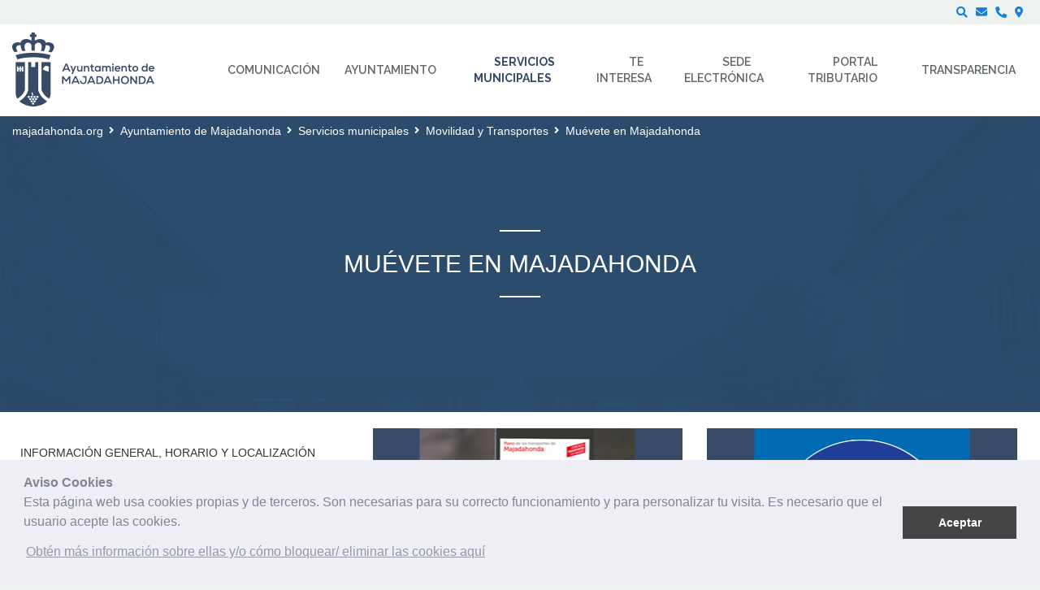

--- FILE ---
content_type: text/html;charset=UTF-8
request_url: https://transparencia.majadahonda.org/es/web/ayuntamiento-de-majadahonda/muevete-en-majadahonda
body_size: 12532
content:
<!DOCTYPE html> <html class="ltr" dir="ltr" lang="es-ES"> <head> <title>Muévete en Majadahonda - Ayuntamiento de Majadahonda - majadahonda.org</title> <meta content="initial-scale=1.0, width=device-width" name="viewport" /> <link href="https://fonts.googleapis.com/css?family=Merriweather|Raleway:400,600,700" rel="stylesheet"> <meta content="text/html; charset=UTF-8" http-equiv="content-type" /> <link href="https://transparencia.majadahonda.org/o/dynamic-data-mapping-form-renderer/css/main.css" rel="stylesheet" type = "text/css" /> <link href="https://transparencia.majadahonda.org/o/mentions-web/css/mentions.css" rel="stylesheet" type = "text/css" /> <link data-senna-track="temporary" href="https://transparencia.majadahonda.org/o/majadahonda-theme/images/favicon.ico" rel="Shortcut Icon" /> <link data-senna-track="temporary" href="https&#x3a;&#x2f;&#x2f;www&#x2e;majadahonda&#x2e;org&#x2f;muevete-en-majadahonda" rel="canonical" /> <link class="lfr-css-file" data-senna-track="temporary" href="https&#x3a;&#x2f;&#x2f;transparencia&#x2e;majadahonda&#x2e;org&#x2f;o&#x2f;majadahonda-theme&#x2f;css&#x2f;aui&#x2e;css&#x3f;browserId&#x3d;other&#x26;themeId&#x3d;majadahonda_WAR_majadahondatheme&#x26;minifierType&#x3d;css&#x26;languageId&#x3d;es_ES&#x26;b&#x3d;7006&#x26;t&#x3d;1768567949656" id="liferayAUICSS" rel="stylesheet" type="text/css" /> <link data-senna-track="temporary" href="&#x2f;o&#x2f;frontend-css-web&#x2f;main&#x2e;css&#x3f;browserId&#x3d;other&#x26;themeId&#x3d;majadahonda_WAR_majadahondatheme&#x26;minifierType&#x3d;css&#x26;languageId&#x3d;es_ES&#x26;b&#x3d;7006&#x26;t&#x3d;1532944200789" id="liferayPortalCSS" rel="stylesheet" type="text/css" /> <link data-senna-track="temporary" href="&#x2f;combo&#x3f;browserId&#x3d;other&#x26;minifierType&#x3d;&#x26;themeId&#x3d;majadahonda_WAR_majadahondatheme&#x26;languageId&#x3d;es_ES&#x26;b&#x3d;7006&#x26;com_liferay_product_navigation_product_menu_web_portlet_ProductMenuPortlet&#x3a;&#x25;2Fcss&#x25;2Fmain&#x2e;css&#x26;t&#x3d;1753998022000" id="ba85b8af" rel="stylesheet" type="text/css" /> <script data-senna-track="temporary" type="text/javascript">var Liferay=Liferay||{};
Liferay.Browser={acceptsGzip:function(){return!0},getMajorVersion:function(){return 131},getRevision:function(){return"537.36"},getVersion:function(){return"131.0"},isAir:function(){return!1},isChrome:function(){return!0},isEdge:function(){return!1},isFirefox:function(){return!1},isGecko:function(){return!0},isIe:function(){return!1},isIphone:function(){return!1},isLinux:function(){return!1},isMac:function(){return!0},isMobile:function(){return!1},isMozilla:function(){return!1},isOpera:function(){return!1},
isRtf:function(){return!0},isSafari:function(){return!0},isSun:function(){return!1},isWebKit:function(){return!0},isWindows:function(){return!1}};Liferay.Data=Liferay.Data||{};Liferay.Data.ICONS_INLINE_SVG=!0;Liferay.Data.NAV_SELECTOR="#navigation";Liferay.Data.NAV_SELECTOR_MOBILE="#navigationCollapse";Liferay.Data.isCustomizationView=function(){return!1};Liferay.Data.notices=[null];
Liferay.PortletKeys={DOCUMENT_LIBRARY:"com_liferay_document_library_web_portlet_DLPortlet",DYNAMIC_DATA_MAPPING:"com_liferay_dynamic_data_mapping_web_portlet_DDMPortlet",ITEM_SELECTOR:"com_liferay_item_selector_web_portlet_ItemSelectorPortlet"};Liferay.PropsValues={JAVASCRIPT_SINGLE_PAGE_APPLICATION_TIMEOUT:0,NTLM_AUTH_ENABLED:!1,UPLOAD_SERVLET_REQUEST_IMPL_MAX_SIZE:204857600};
Liferay.ThemeDisplay={getLayoutId:function(){return"747"},getLayoutRelativeControlPanelURL:function(){return"/es/group/ayuntamiento-de-majadahonda/~/control_panel/manage"},getLayoutRelativeURL:function(){return"/es/web/ayuntamiento-de-majadahonda/muevete-en-majadahonda"},getLayoutURL:function(){return"https://transparencia.majadahonda.org/es/web/ayuntamiento-de-majadahonda/muevete-en-majadahonda"},getParentLayoutId:function(){return"208"},isControlPanel:function(){return!1},isPrivateLayout:function(){return"false"},
isVirtualLayout:function(){return!1},getBCP47LanguageId:function(){return"es-ES"},getCDNBaseURL:function(){return"https://transparencia.majadahonda.org"},getCDNDynamicResourcesHost:function(){return""},getCDNHost:function(){return""},getCompanyGroupId:function(){return"32690"},getCompanyId:function(){return"32656"},getDefaultLanguageId:function(){return"es_ES"},getDoAsUserIdEncoded:function(){return""},getLanguageId:function(){return"es_ES"},getParentGroupId:function(){return"36614"},getPathContext:function(){return""},
getPathImage:function(){return"/image"},getPathJavaScript:function(){return"/o/frontend-js-web"},getPathMain:function(){return"/es/c"},getPathThemeImages:function(){return"https://transparencia.majadahonda.org/o/majadahonda-theme/images"},getPathThemeRoot:function(){return"/o/majadahonda-theme"},getPlid:function(){return"184980"},getPortalURL:function(){return"https://transparencia.majadahonda.org"},getScopeGroupId:function(){return"36614"},getScopeGroupIdOrLiveGroupId:function(){return"36614"},getSessionId:function(){return""},
getSiteAdminURL:function(){return"https://transparencia.majadahonda.org/group/ayuntamiento-de-majadahonda/~/control_panel/manage?p_p_lifecycle\x3d0\x26p_p_state\x3dmaximized\x26p_p_mode\x3dview"},getSiteGroupId:function(){return"36614"},getURLControlPanel:function(){return"/es/group/control_panel?refererPlid\x3d184980"},getURLHome:function(){return"https://transparencia.majadahonda.org/web/guest"},getUserId:function(){return"32659"},getUserName:function(){return""},isAddSessionIdToURL:function(){return!1},
isFreeformLayout:function(){return!1},isImpersonated:function(){return!1},isSignedIn:function(){return!1},isStateExclusive:function(){return!1},isStateMaximized:function(){return!1},isStatePopUp:function(){return!1}};var themeDisplay=Liferay.ThemeDisplay;
Liferay.AUI={getAvailableLangPath:function(){return"available_languages.jsp?browserId\x3dother\x26themeId\x3dmajadahonda_WAR_majadahondatheme\x26colorSchemeId\x3d01\x26minifierType\x3djs\x26languageId\x3des_ES\x26b\x3d7006\x26t\x3d1532944201047"},getCombine:function(){return!0},getComboPath:function(){return"/combo/?browserId\x3dother\x26minifierType\x3d\x26languageId\x3des_ES\x26b\x3d7006\x26t\x3d1532944201047\x26"},getDateFormat:function(){return"%d/%m/%Y"},getEditorCKEditorPath:function(){return"/o/frontend-editor-ckeditor-web"},
getFilter:function(){return"min"},getFilterConfig:function(){var a=null;this.getCombine()||(a={replaceStr:".js"+this.getStaticResourceURLParams(),searchExp:"\\.js$"});return a},getJavaScriptRootPath:function(){return"/o/frontend-js-web"},getLangPath:function(){return"aui_lang.jsp?browserId\x3dother\x26themeId\x3dmajadahonda_WAR_majadahondatheme\x26colorSchemeId\x3d01\x26minifierType\x3djs\x26languageId\x3des_ES\x26b\x3d7006\x26t\x3d1532944201047"},getPortletRootPath:function(){return"/html/portlet"},
getStaticResourceURLParams:function(){return"?browserId\x3dother\x26minifierType\x3d\x26languageId\x3des_ES\x26b\x3d7006\x26t\x3d1532944201047"}};Liferay.authToken="Pc7BCZwd";Liferay.currentURL="/es/web/ayuntamiento-de-majadahonda/muevete-en-majadahonda";Liferay.currentURLEncoded="%2Fes%2Fweb%2Fayuntamiento-de-majadahonda%2Fmuevete-en-majadahonda";</script> <script src="/o/js_loader_modules?t=1768567949656" type="text/javascript"></script> <script src="/o/frontend-js-web/everything.jsp?browserId=other&amp;themeId=majadahonda_WAR_majadahondatheme&amp;colorSchemeId=01&amp;minifierType=js&amp;minifierBundleId=javascript.everything.files&amp;languageId=es_ES&amp;b=7006&amp;t=1532944201047" type="text/javascript"></script> <script src="/o/js_bundle_config?t=1768567961587" type="text/javascript"></script> <script data-senna-track="temporary" type="text/javascript"></script> <script data-senna-track="permanent" id="googleAnalyticsScript" type="text/javascript">(function(a,e,f,g,b,c,d){a.GoogleAnalyticsObject=b;a[b]=a[b]||function(){a[b].q=a[b].q||[];a[b].q.push(arguments)};a[b].l=1*new Date;c=e.createElement(f);d=e.getElementsByTagName(f)[0];c.async=1;c.src=g;d.parentNode.insertBefore(c,d)})(window,document,"script","//www.google-analytics.com/analytics.js","ga");ga("create","UA-133489299-1","auto");ga("send","pageview");Liferay.on("endNavigate",function(a){ga("set","page",a.path);ga("send","pageview")});</script> <!-- Google tag (gtag.js) --> <script async src="https://www.googletagmanager.com/gtag/js?id=G-TBLQV2FK0P"></script> <script>window.dataLayer=window.dataLayer||[];function gtag(){dataLayer.push(arguments)}gtag("js",new Date);gtag("config","G-TBLQV2FK0P");</script> <link class="lfr-css-file" data-senna-track="temporary" href="https&#x3a;&#x2f;&#x2f;transparencia&#x2e;majadahonda&#x2e;org&#x2f;o&#x2f;majadahonda-theme&#x2f;css&#x2f;main&#x2e;css&#x3f;browserId&#x3d;other&#x26;themeId&#x3d;majadahonda_WAR_majadahondatheme&#x26;minifierType&#x3d;css&#x26;languageId&#x3d;es_ES&#x26;b&#x3d;7006&#x26;t&#x3d;1768567949656" id="liferayThemeCSS" rel="stylesheet" type="text/css" /> <style data-senna-track="temporary" type="text/css">.banner a{color:#374b67}.card a{color:#374b67}.card .card-block a{color:#374b67}.calendar-booking a{color:#374b67}a.title{color:#374b67}#aunoa-webchat iframe{min-height:auto}#banner-inner .navbar-nav li:nth-last-child(-n+2) .dropdown-menu{left:auto!important;right:0!important}.banner.box.big .title{font-size:2.6em;font-weight:bolder;text-transform:unset!important;margin-bottom:25px;font-family:'Raleway',sans-serif}@media(min-width:767px) and (max-width:992px){.banner.box.big .col-md-8.pull-right,.banner.box.big .col-md-7.pull-right{margin-top:33rem}}@media(min-width:670px) and (max-width:767px){.banner.box.big .col-md-8.pull-right,.banner.box.big .col-md-7.pull-right{margin-top:14rem}.banner.box.big{overflow:hidden;min-height:540px;background-repeat:no-repeat;background-size:cover;background-position:center;padding-top:17rem}}@media(max-width:670px){.banner.box.big .col-md-8.pull-right,.banner.box.big .col-md-7.pull-right{margin-top:27rem}}</style> <style data-senna-track="temporary" type="text/css"></style> <script type="text/javascript">Liferay.Loader.require("frontend-js-spa-web/liferay/init.es",function(a){(function(){(function(){Liferay.SPA=Liferay.SPA||{};Liferay.SPA.cacheExpirationTime=-1;Liferay.SPA.clearScreensCache=!1;Liferay.SPA.excludedPaths=["/documents","/image"];Liferay.SPA.loginRedirect="";Liferay.SPA.requestTimeout=0;Liferay.SPA.userNotification={message:"Parece que esto est\u00e1 tomando m\u00e1s tiempo del esperado.",timeout:3E4,title:"\u00a1 Uy"};a.default.init(function(b){b.setPortletsBlacklist({com_liferay_site_navigation_directory_web_portlet_SitesDirectoryPortlet:!0,
com_liferay_nested_portlets_web_portlet_NestedPortletsPortlet:!0,com_liferay_login_web_portlet_LoginPortlet:!0,newsletteradmin_WAR_newsletterportlet:!0,com_liferay_layout_admin_web_portlet_MyPagesPortlet:!0,com_liferay_login_web_portlet_FastLoginPortlet:!0,AppointmentAdmin:!0});b.setValidStatusCodes([221,490,494,499,491,492,493,495,220])})})()})()},function(a){console.error(a)});</script><link data-senna-track="permanent" href="https://transparencia.majadahonda.org/combo?browserId=other&minifierType=css&languageId=es_ES&b=7006&t=1532944193502&/o/product-navigation-simulation-theme-contributor/css/simulation_panel.css&/o/product-navigation-product-menu-theme-contributor/product_navigation_product_menu.css&/o/product-navigation-control-menu-theme-contributor/product_navigation_control_menu.css" rel="stylesheet" type = "text/css" /> <script data-senna-track="permanent" src="https://transparencia.majadahonda.org/combo?browserId=other&minifierType=js&languageId=es_ES&b=7006&t=1532944193502&/o/product-navigation-control-menu-theme-contributor/product_navigation_control_menu.js" type = "text/javascript"></script> </head> <body class=" controls-visible yui3-skin-sam signed-out public-page organization-site majadahonda-theme inner inner-layout"> <nav class="quick-access-nav" id="ubhk_quickAccessNav"> <h1 class="hide-accessible">Navegación</h1> <ul> <li><a href="#main-content">Saltar al contenido</a></li> </ul> </nav> <div class="" id="wrapper"> <div id="dialog-search" class="content-search search-box"> <a href="#" id="close-search-dialog-btn" onclick="toggleSearchDialog(event);"> <svg enable-background="new 0 0 100 100" id="Layer_search" version="1.1" viewBox="0 0 100 100" xml:space="preserve" xmlns="http://www.w3.org/2000/svg" xmlns:xlink="http://www.w3.org/1999/xlink"> <polygon fill="#ffffff" points="77.6,21.1 49.6,49.2 21.5,21.1 19.6,23 47.6,51.1 19.6,79.2 21.5,81.1 49.6,53 77.6,81.1 79.6,79.2 51.5,51.1 79.6,23 "/> </svg> <span class="hide-accessible">Cerrar</span> </a> <div class="table-layout"> <form action="https://transparencia.majadahonda.org/es/web/ayuntamiento-de-majadahonda/buscador?p_p_id=com_liferay_portal_search_web_portlet_SearchPortlet&p_p_lifecycle=0&p_p_state=maximized&_com_liferay_portal_search_web_portlet_SearchPortlet_mvcPath=%2Fsearch.jsp" method="post" name="fm" class="aui-form form-inline"> <div class="search-form fields-wrapper"> <div class="label-wrapper"> <label class="aui-field-label label control-label hide-accessible" for="_com_liferay_portal_search_web_portlet_SearchPortlet_keywords">Buscar</label> </div> <span class="aui-field aui-field-text aui-field-inline lfr-search-keywords"> <span class="aui-field-content"> <span class="aui-field-element "> <input title="Buscar Texto" class="input-search" placeholder="Buscar" name="_com_liferay_portal_search_web_portlet_SearchPortlet_keywords" id="_com_liferay_portal_search_web_portlet_SearchPortlet_keywords" value="" type="text"/> </span> </span> </span> <span class="aui-field aui-field-text aui-field-inline lfr-search-button"> <span class="aui-field-content"> <span class="aui-field-element "> <button class="search btn" type="submit">Buscar</button> </span> </span> </span> </div> </form> </div> </div> <script type="text/javascript">AUI().use("aui-base",function(b){Liferay.provide(window,"toggleSearchDialog",function(a){event.preventDefault();event.stopImmediatePropagation();b.one("#dialog-search").toggleClass("show")});var d=b.one("#open-search-dialog-btn"),e=b.one("#close-search-dialog-btn"),c=b.one("#dialog-search");d&&c&&(d.on("click",function(a){a.preventDefault();a.stopImmediatePropagation();c.addClass("show")}),e.on("click",function(a){a.preventDefault();c.removeClass("show")}))});</script> <div class="container-fluid"> <div id="services"> <div class=""> <ul class="services-list pull-right list-unstyled list-inline"> <li class="search-btn-entry"> <a id="open-search-dialog-btn" class="" href="#" onclick="toggleSearchDialog(event);"><i class="fas fa-search"><span class="hide-accessible">Buscar</span></i></a> </li> <li class="contacto service first" > <a class="contacto fas fa-envelope" title="Contacto" href="https://sugerencias.majadahonda.org/majadahonda"> <span>Contacto</span> </a> </li> <li class="telefonos-de-interes service" > <a class="telefonos fas fa-phone" title="Teléfonos de interés" href="https://transparencia.majadahonda.org/es/web/ayuntamiento-de-majadahonda/telefonos-de-interes"> <span>Teléfonos de interés</span> </a> </li> <li class="localizacion service" > <a class="localizacion fas fa-map-marker-alt" title="Localización" href="https://transparencia.majadahonda.org/es/web/ayuntamiento-de-majadahonda/localizacion"> <span>Localización</span> </a> </li> </ul> </div> </div> </div> <header id="banner" role="banner"> <div id="banner-inner" > <div class="container-fluid"> <div id="heading" class="pull-left"> <h1 class="site-title"> <a class="logo custom-logo" href="https://transparencia.majadahonda.org/es/web/ayuntamiento-de-majadahonda" title="Ir a Ayuntamiento de Majadahonda"> <img alt="Ayuntamiento de Majadahonda" height="110" src="/image/layout_set_logo?img_id=1829544&amp;t=1768568005089" width="201" /> </a> </h1> </div> <button id="navigation-btn" aria-controls="navigation" aria-expanded="false" class="collapsed navbar-toggle" data-target="#navigationCollapse" data-toggle="collapse" type="button"> <span class="icon-bar"></span> <span class="icon-bar"></span> <span class="icon-bar"></span> </button> <div aria-expanded="false" class="collapse navbar-collapse pull-right" id="navigationCollapse"> <nav class="sort-pages modify-pages" id="navigation" role="navigation"> <h2 class="hide-accessible">Navegación</h2> <ul class="nav navbar-blank navbar-nav navbar-site" aria-label="Páginas del sitio web" role="menubar"> <li class="lfr-nav-item dropdown " id="layout_2" role="presentation"> <a id="layout_2-toggle" class="dropdown-toggle" aria-labelledby="layout_2" href="https://transparencia.majadahonda.org/es/web/ayuntamiento-de-majadahonda/comunicacion" role="menuitem"> <span class="icon"><img alt="page-icon" class="layout-logo-36648" src="/image/layout_icon?img_id=36649&t=1768568007073" /></span> Comunicación </a> <ul class="dropdown-menu child-menu" aria-expanded="false" role="menu"> <li class="" id="layout_671" role="presentation"> <a aria-labelledby="layout_671" href="https://transparencia.majadahonda.org/es/web/ayuntamiento-de-majadahonda/noticias" role="menuitem">Noticias</a> </li> <li class="" id="layout_675" role="presentation"> <a aria-labelledby="layout_675" href="https://transparencia.majadahonda.org/es/web/ayuntamiento-de-majadahonda/avisos" role="menuitem">Avisos</a> </li> <li class="" id="layout_673" role="presentation"> <a aria-labelledby="layout_673" href="https://transparencia.majadahonda.org/es/web/ayuntamiento-de-majadahonda/agenda-municipal" role="menuitem">Agenda Municipal</a> </li> <li class="" id="layout_18" role="presentation"> <a aria-labelledby="layout_18" href="https://transparencia.majadahonda.org/es/web/ayuntamiento-de-majadahonda/newsletter" role="menuitem">Newsletter</a> </li> <li class="" id="layout_19" role="presentation"> <a aria-labelledby="layout_19" href="https://transparencia.majadahonda.org/es/web/ayuntamiento-de-majadahonda/revista-municipal-pdf" role="menuitem">Revista Municipal (Formato PDF)</a> </li> <li class="" id="layout_1663" role="presentation"> <a aria-labelledby="layout_1663" href="https://transparencia.majadahonda.org/es/web/ayuntamiento-de-majadahonda/actividades-otono" role="menuitem">Actividades de Otoño</a> </li> <li class="" id="layout_20" role="presentation"> <a aria-labelledby="layout_20" href="https://transparencia.majadahonda.org/es/web/ayuntamiento-de-majadahonda/informacion-obras" role="menuitem">Información sobre obras y cortes de tráfico</a> </li> <li class="" id="layout_887" role="presentation"> <a aria-labelledby="layout_887" href="https://www.flickr.com/photos/ayuntamientomajadahonda/" role="menuitem">Archivo Gráfico (Flickr)</a> </li> </ul> </li> <li class="lfr-nav-item dropdown " id="layout_3" role="presentation"> <a id="layout_3-toggle" class="dropdown-toggle" aria-labelledby="layout_3" href="https://transparencia.majadahonda.org/es/web/ayuntamiento-de-majadahonda/ayuntamiento" role="menuitem"> <span class="icon"><img alt="page-icon" class="layout-logo-36652" src="/image/layout_icon?img_id=58659&t=1768568007084" /></span> Ayuntamiento </a> <ul class="dropdown-menu child-menu" aria-expanded="false" role="menu"> <li class="" id="layout_1590" role="presentation"> <a aria-labelledby="layout_1590" href="https://transparencia.majadahonda.org/alcaldesa" role="menuitem">Alcaldesa (Mª Dolores Moreno Molino)</a> </li> <li class="" id="layout_1597" role="presentation"> <a aria-labelledby="layout_1597" href="https://transparencia.majadahonda.org/organos-de-gobierno-municipal" role="menuitem">Corporación Municipal (Portal de Transparencia)</a> </li> <li class="" id="layout_1596" role="presentation"> <a aria-labelledby="layout_1596" href="https://transparencia.majadahonda.org/estructura-organizativa" role="menuitem">Organización del Gobierno (Portal de Transparencia)</a> </li> <li class="" id="layout_668" role="presentation"> <a aria-labelledby="layout_668" href="https://transparencia.majadahonda.org/es/web/ayuntamiento-de-majadahonda/agenda-gobierno-municipal" role="menuitem">Agenda de Gobierno Municipal</a> </li> <li class="" id="layout_160" role="presentation"> <a aria-labelledby="layout_160" href="https://transparencia.majadahonda.org/es/web/ayuntamiento-de-majadahonda/normativa-municipal" role="menuitem">Normativa Municipal</a> </li> <li class="" id="layout_818" role="presentation"> <a aria-labelledby="layout_818" href="https://transparencia.majadahonda.org/es/web/ayuntamiento-de-majadahonda/audiencia-consultas-e-informacion-publica" role="menuitem">Audiencia, Consultas e Información Pública</a> </li> <li class="" id="layout_177" role="presentation"> <a aria-labelledby="layout_177" href="https://transparencia.majadahonda.org/es/web/ayuntamiento-de-majadahonda/entes-dependientes-participados" role="menuitem">Entes dependientes participados (PAMMASA)</a> </li> </ul> </li> <li aria-selected='true' class="lfr-nav-item dropdown selected" id="layout_65" role="presentation"> <a id="layout_65-toggle" class="dropdown-toggle" aria-labelledby="layout_65" aria-haspopup='true' href="https://transparencia.majadahonda.org/es/web/ayuntamiento-de-majadahonda/servicios-municipales" role="menuitem"> <span class="icon"><img alt="page-icon" class="layout-logo-42180" src="/image/layout_icon?img_id=58646&t=1768568007114" /></span> Servicios municipales </a> <ul class="dropdown-menu child-menu" aria-expanded="false" role="menu"> <li class="" id="layout_197" role="presentation"> <a aria-labelledby="layout_197" href="https://transparencia.majadahonda.org/es/web/ayuntamiento-de-majadahonda/administracion-electronica" role="menuitem">Administración Electrónica</a> </li> <li class="" id="layout_650" role="presentation"> <a aria-labelledby="layout_650" href="https://transparencia.majadahonda.org/es/web/ayuntamiento-de-majadahonda/atencion-a-la-discapacidad" role="menuitem">Atención a la discapacidad</a> </li> <li class="" id="layout_358" role="presentation"> <a aria-labelledby="layout_358" href="https://transparencia.majadahonda.org/es/web/ayuntamiento-de-majadahonda/archivo-municipal" role="menuitem">Archivo Municipal</a> </li> <li class="" id="layout_377" role="presentation"> <a aria-labelledby="layout_377" href="https://transparencia.majadahonda.org/es/web/ayuntamiento-de-majadahonda/biblioteca-municipal-francisco-umbral" role="menuitem">Biblioteca Municipal 'Francisco Umbral'</a> </li> <li class="" id="layout_415" role="presentation"> <a aria-labelledby="layout_415" href="https://transparencia.majadahonda.org/es/web/ayuntamiento-de-majadahonda/bienestar-social" role="menuitem">Bienestar Social</a> </li> <li class="" id="layout_342" role="presentation"> <a aria-labelledby="layout_342" href="https://transparencia.majadahonda.org/es/web/ayuntamiento-de-majadahonda/accion-sanitaria-sobre-adicciones" role="menuitem">CTA - Acción Sanitaria sobre Adicciones</a> </li> <li class="" id="layout_496" role="presentation"> <a aria-labelledby="layout_496" href="https://transparencia.majadahonda.org/es/web/ayuntamiento-de-majadahonda/cementerio-y-tanatorio-municipal" role="menuitem">Cementerio y Tanatorio Municipal</a> </li> <li class="" id="layout_865" role="presentation"> <a aria-labelledby="layout_865" href="https://transparencia.majadahonda.org/es/web/ayuntamiento-de-majadahonda/area-comunicacion" role="menuitem">Comunicación</a> </li> <li class="" id="layout_492" role="presentation"> <a aria-labelledby="layout_492" href="https://transparencia.majadahonda.org/es/web/ayuntamiento-de-majadahonda/consumo" role="menuitem">Consumo</a> </li> <li class="" id="layout_487" role="presentation"> <a aria-labelledby="layout_487" href="https://transparencia.majadahonda.org/es/web/ayuntamiento-de-majadahonda/contratacion" role="menuitem">Contratacion</a> </li> <li class="" id="layout_479" role="presentation"> <a aria-labelledby="layout_479" href="https://transparencia.majadahonda.org/es/web/ayuntamiento-de-majadahonda/cultura" role="menuitem">Cultura</a> </li> <li class="" id="layout_471" role="presentation"> <a aria-labelledby="layout_471" href="https://transparencia.majadahonda.org/es/web/ayuntamiento-de-majadahonda/deportes" role="menuitem">Deportes</a> </li> <li class="" id="layout_345" role="presentation"> <a aria-labelledby="layout_345" href="https://transparencia.majadahonda.org/es/web/ayuntamiento-de-majadahonda/desarrollo-economico-emprendimiento-y-empleabilidad" role="menuitem">Desarrollo Económico, Emprendimiento y Empleabilidad</a> </li> <li class="" id="layout_510" role="presentation"> <a aria-labelledby="layout_510" href="https://transparencia.majadahonda.org/es/web/ayuntamiento-de-majadahonda/dinamizacion-comercial" role="menuitem">Dinamización Comercial</a> </li> <li class="" id="layout_464" role="presentation"> <a aria-labelledby="layout_464" href="https://transparencia.majadahonda.org/es/web/ayuntamiento-de-majadahonda/educacion" role="menuitem">Educación</a> </li> <li class="" id="layout_658" role="presentation"> <a aria-labelledby="layout_658" href="https://transparencia.majadahonda.org/es/web/ayuntamiento-de-majadahonda/familia" role="menuitem">Familia</a> </li> <li class="" id="layout_344" role="presentation"> <a aria-labelledby="layout_344" href="https://transparencia.majadahonda.org/es/web/ayuntamiento-de-majadahonda/fiestas" role="menuitem">Fiestas</a> </li> <li class="" id="layout_343" role="presentation"> <a aria-labelledby="layout_343" href="https://transparencia.majadahonda.org/es/web/ayuntamiento-de-majadahonda/hacienda" role="menuitem">Hacienda</a> </li> <li class="" id="layout_759" role="presentation"> <a aria-labelledby="layout_759" href="https://transparencia.majadahonda.org/es/web/ayuntamiento-de-majadahonda/juventud" role="menuitem">Juventud</a> </li> <li class="" id="layout_1735" role="presentation"> <a aria-labelledby="layout_1735" href="https://transparencia.majadahonda.org/es/web/ayuntamiento-de-majadahonda/inclusion-social" role="menuitem">Inclusión Social</a> </li> <li class="" id="layout_321" role="presentation"> <a aria-labelledby="layout_321" href="https://transparencia.majadahonda.org/es/web/ayuntamiento-de-majadahonda/informacion-y-registro" role="menuitem">Información y Registro</a> </li> <li class="" id="layout_283" role="presentation"> <a aria-labelledby="layout_283" href="https://transparencia.majadahonda.org/es/web/ayuntamiento-de-majadahonda/limpieza-y-gestion-de-residuos" role="menuitem">Limpieza y Gestión de Residuos</a> </li> <li class="" id="layout_298" role="presentation"> <a aria-labelledby="layout_298" href="https://transparencia.majadahonda.org/es/web/ayuntamiento-de-majadahonda/mantenimiento-de-la-ciudad" role="menuitem">Mantenimiento de la Ciudad</a> </li> <li class="" id="layout_262" role="presentation"> <a aria-labelledby="layout_262" href="https://transparencia.majadahonda.org/es/web/ayuntamiento-de-majadahonda/mayores" role="menuitem">Mayores</a> </li> <li class="" id="layout_255" role="presentation"> <a aria-labelledby="layout_255" href="https://transparencia.majadahonda.org/es/web/ayuntamiento-de-majadahonda/medio-ambiente-urbano-y-rustico" role="menuitem">Medio Ambiente Urbano y Rústico</a> </li> <li class="" id="layout_208" role="presentation"> <a aria-labelledby="layout_208" href="https://transparencia.majadahonda.org/es/web/ayuntamiento-de-majadahonda/movilidad-y-transportes" role="menuitem">Movilidad y Transportes</a> </li> <li class="" id="layout_203" role="presentation"> <a aria-labelledby="layout_203" href="https://transparencia.majadahonda.org/es/web/ayuntamiento-de-majadahonda/mujer" role="menuitem">Mujer</a> </li> <li class="" id="layout_194" role="presentation"> <a aria-labelledby="layout_194" href="https://transparencia.majadahonda.org/es/web/ayuntamiento-de-majadahonda/padron-municipal" role="menuitem">Padrón Municipal</a> </li> <li class="" id="layout_183" role="presentation"> <a aria-labelledby="layout_183" href="https://transparencia.majadahonda.org/es/web/ayuntamiento-de-majadahonda/parques-y-jardines" role="menuitem">Parques y Jardines</a> </li> <li class="" id="layout_173" role="presentation"> <a aria-labelledby="layout_173" href="https://transparencia.majadahonda.org/es/web/ayuntamiento-de-majadahonda/participacion-ciudadana" role="menuitem">Participación ciudadana</a> </li> <li class="" id="layout_88" role="presentation"> <a aria-labelledby="layout_88" href="https://transparencia.majadahonda.org/es/web/ayuntamiento-de-majadahonda/policia-local" role="menuitem">Policía Local - Seguridad</a> </li> <li class="" id="layout_108" role="presentation"> <a aria-labelledby="layout_108" href="https://transparencia.majadahonda.org/es/web/ayuntamiento-de-majadahonda/prevencion-y-promocion-de-la-salud" role="menuitem">Prevención y Promoción de la Salud</a> </li> <li class="" id="layout_146" role="presentation"> <a aria-labelledby="layout_146" href="https://transparencia.majadahonda.org/es/web/ayuntamiento-de-majadahonda/proteccion-civil" role="menuitem">Protección civil</a> </li> <li class="" id="layout_125" role="presentation"> <a aria-labelledby="layout_125" href="https://transparencia.majadahonda.org/es/web/ayuntamiento-de-majadahonda/recursos-humanos" role="menuitem">Recursos Humanos</a> </li> <li class="" id="layout_1605" role="presentation"> <a aria-labelledby="layout_1605" href="https://transparencia.majadahonda.org/es/web/ayuntamiento-de-majadahonda/relaciones-institucionales" role="menuitem">Relaciones Institucionales</a> </li> <li class="" id="layout_883" role="presentation"> <a aria-labelledby="layout_883" href="https://transparencia.majadahonda.org/es/web/ayuntamiento-de-majadahonda/transparencia" role="menuitem">Transparencia</a> </li> <li class="" id="layout_66" role="presentation"> <a aria-labelledby="layout_66" href="https://transparencia.majadahonda.org/es/web/ayuntamiento-de-majadahonda/urbanismo-obras-y-licencias" role="menuitem">Urbanismo, Obras y Licencias</a> </li> <li class="" id="layout_159" role="presentation"> <a aria-labelledby="layout_159" href="https://transparencia.majadahonda.org/es/web/ayuntamiento-de-majadahonda/vigilancia-y-control-de-animales-domesticos" role="menuitem">Vigilancia y Control de Animales Domésticos</a> </li> <li class="" id="layout_1775" role="presentation"> <a aria-labelledby="layout_1775" href="https://transparencia.majadahonda.org/es/web/ayuntamiento-de-majadahonda/vivienda" role="menuitem">Vivienda</a> </li> </ul> </li> <li class="lfr-nav-item dropdown " id="layout_41" role="presentation"> <a id="layout_41-toggle" class="dropdown-toggle" aria-labelledby="layout_41" href="https://transparencia.majadahonda.org/es/web/ayuntamiento-de-majadahonda/te-interesa" role="menuitem"> <span class="icon"><img alt="page-icon" class="layout-logo-42042" src="/image/layout_icon?img_id=1991594&t=1768568007197" /></span> Te interesa </a> <ul class="dropdown-menu child-menu" aria-expanded="false" role="menu"> <li class="" id="layout_1148" role="presentation"> <a aria-labelledby="layout_1148" href="https://transparencia.majadahonda.org/es/web/ayuntamiento-de-majadahonda/solicitar-cita-previa" role="menuitem">Solicitar Cita Previa</a> </li> <li class="" id="layout_57" role="presentation"> <a aria-labelledby="layout_57" href="https://transparencia.majadahonda.org/es/web/ayuntamiento-de-majadahonda/empleo-p%C3%BAblico" role="menuitem">Empleo Público</a> </li> <li class="" id="layout_758" role="presentation"> <a aria-labelledby="layout_758" href="https://portaltributario.majadahonda.org/" role="menuitem">Portal Tributario</a> </li> <li class="" id="layout_58" role="presentation"> <a aria-labelledby="layout_58" href="https://transparencia.majadahonda.org/es/web/ayuntamiento-de-majadahonda/tributos/calendario-del-contribuyente" role="menuitem">Calendario del Contribuyente</a> </li> <li class="" id="layout_1120" role="presentation"> <a aria-labelledby="layout_1120" href="https://transparencia.majadahonda.org/es/web/ayuntamiento-de-majadahonda/listado-de-tramites-y-servicios" role="menuitem">Listado de trámites y servicios</a> </li> <li class="" id="layout_731" role="presentation"> <a aria-labelledby="layout_731" href="https://transparencia.majadahonda.org/es/web/ayuntamiento-de-majadahonda/instrucciones-acceso-sede-electronica" role="menuitem">Cómo acceder a la Sede Electrónica</a> </li> <li class="" id="layout_701" role="presentation"> <a aria-labelledby="layout_701" href="https://transparencia.majadahonda.org/es/web/ayuntamiento-de-majadahonda/emisi%C3%B3n-de-certificados-digitales1" role="menuitem">Emisión de Certificados Digitales</a> </li> <li class="" id="layout_54" role="presentation"> <a aria-labelledby="layout_54" href="https://transparencia.majadahonda.org/es/web/ayuntamiento-de-majadahonda/matrimonios-civiles" role="menuitem">Matrimonios Civiles</a> </li> <li class="" id="layout_1115" role="presentation"> <a aria-labelledby="layout_1115" href="https://transparencia.majadahonda.org/es/web/ayuntamiento-de-majadahonda/dni-pasaporte-y-tarjeta-de-residencia" role="menuitem">DNI, Pasaporte y Tarjeta de Residencia</a> </li> <li class="" id="layout_10" role="presentation"> <a aria-labelledby="layout_10" href="https://transparencia.majadahonda.org/es/web/ayuntamiento-de-majadahonda/telefonos-de-interes" role="menuitem">Teléfonos de interés</a> </li> <li class="" id="layout_55" role="presentation"> <a aria-labelledby="layout_55" href="https://transparencia.majadahonda.org/es/web/ayuntamiento-de-majadahonda/centros-sanitarios" role="menuitem">Centros Sanitarios</a> </li> <li class="" id="layout_975" role="presentation"> <a aria-labelledby="layout_975" href="https://transparencia.majadahonda.org/es/web/ayuntamiento-de-majadahonda/centros-educativos" role="menuitem">Centros Educativos</a> </li> <li class="" id="layout_734" role="presentation"> <a aria-labelledby="layout_734" href="https://transparencia.majadahonda.org/es/web/ayuntamiento-de-majadahonda/fiestas-en-majadahonda" role="menuitem">Fiestas en Majadahonda</a> </li> <li class="" id="layout_855" role="presentation"> <a aria-labelledby="layout_855" href="https://transparencia.majadahonda.org/es/web/ayuntamiento-de-majadahonda/objetos-y-documentos-perdidos" role="menuitem">Objetos y Documentos Perdidos</a> </li> <li class="" id="layout_1345" role="presentation"> <a aria-labelledby="layout_1345" href="https://transparencia.majadahonda.org/es/web/ayuntamiento-de-majadahonda/informaci%C3%B3n-sobre-impuestos-municipales" role="menuitem">Información sobre Impuestos Municipales</a> </li> <li class="" id="layout_706" role="presentation"> <a aria-labelledby="layout_706" href="https://transparencia.majadahonda.org/es/web/ayuntamiento-de-majadahonda/acceso-al-punto-limpio" role="menuitem">Punto Limpio de Majadahonda</a> </li> <li class="" id="layout_777" role="presentation"> <a aria-labelledby="layout_777" href="https://transparencia.majadahonda.org/es/web/ayuntamiento-de-majadahonda/recogida-de-enseres" role="menuitem">Recogida de Enseres</a> </li> <li class="" id="layout_60" role="presentation"> <a aria-labelledby="layout_60" href="https://transparencia.majadahonda.org/es/web/ayuntamiento-de-majadahonda/seguridad-ciudadana" role="menuitem">Seguridad Ciudadana</a> </li> <li class="" id="layout_1211" role="presentation"> <a aria-labelledby="layout_1211" href="https://transparencia.majadahonda.org/es/web/ayuntamiento-de-majadahonda/conoce-majadahonda" role="menuitem">Conoce Majadahonda</a> </li> </ul> </li> <li class="lfr-nav-item dropdown " id="layout_6" role="presentation"> <a id="layout_6-toggle" class="dropdown-toggle" aria-labelledby="layout_6" href="https://transparencia.majadahonda.org/es/web/ayuntamiento-de-majadahonda/sede-electronica" role="menuitem"> <span class="icon"><img alt="page-icon" class="layout-logo-36662" src="/image/layout_icon?img_id=59058&t=1768568007333" /></span> Sede electrónica </a> <ul class="dropdown-menu child-menu" aria-expanded="false" role="menu"> <li class="" id="layout_705" role="presentation"> <a aria-labelledby="layout_705" href="https://transparencia.majadahonda.org/es/web/ayuntamiento-de-majadahonda/como-acceder-a-la-sede-electronica" role="menuitem">Información e instrucciones de acceso a la Sede Electrónica</a> </li> <li class="" id="layout_1281" role="presentation"> <a aria-labelledby="layout_1281" href="https://transparencia.majadahonda.org/es/web/ayuntamiento-de-majadahonda/preguntas-frecuentes-administracion-electronica" role="menuitem">Preguntas frecuentes sobre la administración electrónica (FAQ)</a> </li> <li class="" id="layout_1516" role="presentation"> <a aria-labelledby="layout_1516" href="https://transparencia.majadahonda.org/es/web/ayuntamiento-de-majadahonda/ayuda-sede-electronica" role="menuitem">Primeros pasos y resolución de problemas (Sede Electrónica)</a> </li> <li class="" id="layout_1284" role="presentation"> <a aria-labelledby="layout_1284" href="https://transparencia.majadahonda.org/es/web/ayuntamiento-de-majadahonda/tutoriales-sede-electronica" role="menuitem">Tutoriales</a> </li> <li class="" id="layout_885" role="presentation"> <a aria-labelledby="layout_885" href="https://sede.majadahonda.org" role="menuitem">Acceso a la Sede Electrónica</a> </li> <li class="" id="layout_725" role="presentation"> <a aria-labelledby="layout_725" href="https://sede.majadahonda.org/portal/tablonVirtual.do?subseccion=TABLONVIRTUAL&opc_id=175&pes_cod=4&ent_id=2&idioma=1" role="menuitem">Tablón Virtual</a> </li> <li class="" id="layout_692" role="presentation"> <a aria-labelledby="layout_692" href="https://transparencia.majadahonda.org/es/web/ayuntamiento-de-majadahonda/tramites-y-servicios" role="menuitem">Trámites y servicios</a> </li> <li class="" id="layout_697" role="presentation"> <a aria-labelledby="layout_697" href="https://transparencia.majadahonda.org/es/web/ayuntamiento-de-majadahonda/ayudas-y-subvenciones" role="menuitem">Ayudas y subvenciones</a> </li> </ul> </li> <li class="" id="layout_758" role="presentation"> <a id="layout_758-toggle" class="" aria-labelledby="layout_758" href="https://portaltributario.majadahonda.org/" role="menuitem"> <span class="icon"><img alt="page-icon" class="layout-logo-195267" src="/image/layout_icon?img_id=195277&t=1768568007358" /></span> Portal Tributario </a> </li> <li class="" id="layout_693" role="presentation"> <a id="layout_693-toggle" class="" aria-labelledby="layout_693" href="https://transparencia.majadahonda.org" role="menuitem"> Transparencia </a> </li> </ul> </nav> </div> </div> </div> </header> <section id="content"> <nav id="breadcrumbs" class="breadcrumbs-wrapper"> <div class="container-fluid"> <div class="portlet-boundary portlet-boundary_com_liferay_site_navigation_breadcrumb_web_portlet_SiteNavigationBreadcrumbPortlet_ portlet-static portlet-static-end portlet-barebone portlet-breadcrumb " id="p_p_id_com_liferay_site_navigation_breadcrumb_web_portlet_SiteNavigationBreadcrumbPortlet_" > <span id="p_com_liferay_site_navigation_breadcrumb_web_portlet_SiteNavigationBreadcrumbPortlet"></span> <section class="portlet" id="portlet_com_liferay_site_navigation_breadcrumb_web_portlet_SiteNavigationBreadcrumbPortlet"> <div class="portlet-content"> <div class=" portlet-content-container" > <div class="portlet-body"> <div id="_com_liferay_site_navigation_breadcrumb_web_portlet_SiteNavigationBreadcrumbPortlet_breadcrumbs-defaultScreen"> <ul class="breadcrumb breadcrumb-horizontal"> <li class=""> <a href="https://majadahonda.org/es" > majadahonda.org </a> </li> <li class=""> <a href="/es/web/ayuntamiento-de-majadahonda" > Ayuntamiento de Majadahonda </a> </li> <li class=""> <a href="https://transparencia.majadahonda.org/es/web/ayuntamiento-de-majadahonda/servicios-municipales" > Servicios municipales </a> </li> <li class=""> <a href="https://transparencia.majadahonda.org/es/web/ayuntamiento-de-majadahonda/movilidad-y-transportes" > Movilidad y Transportes </a> </li> <li class="active"> Muévete en Majadahonda </li> </ul> </div> </div> </div> </div> </section> </div> </div> </nav> <div class="page-title-outer fixed-bg" style="background-image: url('https://transparencia.majadahonda.org/o/majadahonda-theme/css/images/bg/ayuntamiento.jpg');"> <div class="mask"><!-- mask --></div> <div class="page-title"> <h2 class="text-center"> Muévete en Majadahonda </h2> </div> </div> <div class="container-fluid"> <div class="columns-2" id="main-content" role="main"> <div class="portlet-layout row"> <div class="col-md-4 portlet-column portlet-column-first" id="column-1"> <div class="portlet-dropzone portlet-column-content portlet-column-content-first" id="layout-column_column-1"> <div class="portlet-boundary portlet-boundary_com_liferay_site_navigation_menu_web_portlet_SiteNavigationMenuPortlet_ portlet-static portlet-static-end portlet-barebone portlet-navigation " id="p_p_id_com_liferay_site_navigation_menu_web_portlet_SiteNavigationMenuPortlet_INSTANCE_GC1mRDCa9xSC_" > <span id="p_com_liferay_site_navigation_menu_web_portlet_SiteNavigationMenuPortlet_INSTANCE_GC1mRDCa9xSC"></span> <section class="portlet" id="portlet_com_liferay_site_navigation_menu_web_portlet_SiteNavigationMenuPortlet_INSTANCE_GC1mRDCa9xSC"> <div class="portlet-content"> <div class=" portlet-content-container" > <div class="portlet-body"> <div aria-label="Páginas del sitio web" class="list-menu"> <ul class="layouts level-1"> <li class="lfr-nav-item" > <a class="lfr-nav-item" href="https://transparencia.majadahonda.org/es/web/ayuntamiento-de-majadahonda/movilidad-y-transportes-informacion-general" >Información general, horario y localización</a> </li> <li class="lfr-nav-item" > <a class="lfr-nav-item" href="https://transparencia.majadahonda.org/es/web/ayuntamiento-de-majadahonda/zbe" >Zona de Bajas Emisiones (ZBE)</a> </li> <li class="lfr-nav-item" > <a class="lfr-nav-item" href="https://transparencia.majadahonda.org/es/web/ayuntamiento-de-majadahonda/plan-de-movilidad-urbana-sostenible" >Plan de Movilidad Urbana Sostenible</a> </li> <li class="lfr-nav-item open selected active" aria-selected='true'> <a class="lfr-nav-item open selected active" href="https://transparencia.majadahonda.org/es/web/ayuntamiento-de-majadahonda/muevete-en-majadahonda" >Muévete en Majadahonda</a> <ul class="layouts level-2"> <li class="lfr-nav-item" > <a class="lfr-nav-item" href="https://www.crtm.es/muevete-por-madrid/planos-de-transporte/planos/serie-6/plano-de-los-transportes-de-majadahonda/" >Plano de los Transportes de Majadahonda</a> </li> <li class="lfr-nav-item" > <a class="lfr-nav-item" href="https://transparencia.majadahonda.org/es/web/ayuntamiento-de-majadahonda/majadahonda-en-bici" >Majadahonda en Bici</a> </li> <li class="lfr-nav-item" > <a class="lfr-nav-item" href="https://transparencia.majadahonda.org/es/web/ayuntamiento-de-majadahonda/autobus" >Autobús</a> </li> <li class="lfr-nav-item" > <a class="lfr-nav-item" href="https://transparencia.majadahonda.org/es/web/ayuntamiento-de-majadahonda/tren" >Tren</a> </li> <li class="lfr-nav-item" > <a class="lfr-nav-item" href="https://transparencia.majadahonda.org/es/web/ayuntamiento-de-majadahonda/taxi" >Taxi</a> </li> <li class="lfr-nav-item" > <a class="lfr-nav-item" href="https://transparencia.majadahonda.org/es/web/ayuntamiento-de-majadahonda/compartir-coche" >Compartir coche</a> </li> </ul> </li> <li class="lfr-nav-item" > <a class="lfr-nav-item" href="https://transparencia.majadahonda.org/es/web/ayuntamiento-de-majadahonda/aparcar-en-majadahonda" >Aparcar en Majadahonda</a> </li> <li class="lfr-nav-item" > <a class="lfr-nav-item" href="https://transparencia.majadahonda.org/es/web/ayuntamiento-de-majadahonda/movilidad-y-transportes-tramites-y-servicios" >Trámites y Servicios</a> </li> </ul> </div> </div> </div> </div> </section> </div> </div> </div> <div class="col-md-8 portlet-column portlet-column-last" id="column-2"> <div class="portlet-dropzone portlet-column-content portlet-column-content-last" id="layout-column_column-2"> <div class="portlet-boundary portlet-boundary_com_liferay_site_navigation_menu_web_portlet_SiteNavigationMenuPortlet_ portlet-static portlet-static-end portlet-barebone portlet-navigation " id="p_p_id_com_liferay_site_navigation_menu_web_portlet_SiteNavigationMenuPortlet_INSTANCE_aTL9cerlUpmh_" > <span id="p_com_liferay_site_navigation_menu_web_portlet_SiteNavigationMenuPortlet_INSTANCE_aTL9cerlUpmh"></span> <section class="portlet" id="portlet_com_liferay_site_navigation_menu_web_portlet_SiteNavigationMenuPortlet_INSTANCE_aTL9cerlUpmh"> <div class="portlet-content"> <div class=" portlet-content-container" > <div class="portlet-body"> <div aria-label="Páginas del sitio web" class="list-card"> <div class="container-fluid"> <div class="row row-spacing layout-childs row-centered"> <div class="col-md-6 col-lg-6 col-xl-3 col-centered"> <div class="card"> <div class="crop-img crop-img-middle crop-img-center" style="height: 244px; background-color:#374b67;"> <img src="/image/logo?img_id=353499" alt="Imagen Plano de los Transportes de Majadahonda"/> </div> <div class="card-block"> <a id="layout_890-toggle" class="title" href="https://www.crtm.es/muevete-por-madrid/planos-de-transporte/planos/serie-6/plano-de-los-transportes-de-majadahonda/"> Plano de los Transportes de Majadahonda </a> <p class="truncate-textt"> </p> </div> </div> </div> <div class="col-md-6 col-lg-6 col-xl-3 col-centered"> <div class="card"> <div class="crop-img crop-img-middle crop-img-center" style="height: 244px; background-color:#374b67;"> <img src="/image/logo?img_id=356307" alt="Imagen Majadahonda en Bici"/> </div> <div class="card-block"> <a id="layout_750-toggle" class="title" href="https://transparencia.majadahonda.org/es/web/ayuntamiento-de-majadahonda/majadahonda-en-bici"> Majadahonda en Bici </a> <p class="truncate-textt"> </p> </div> </div> </div> <div class="col-md-6 col-lg-6 col-xl-3 col-centered"> <div class="card"> <div class="crop-img crop-img-middle crop-img-center" style="height: 244px; background-color:#374b67;"> <img src="/image/logo?img_id=353562" alt="Imagen Autobús"/> </div> <div class="card-block"> <a id="layout_748-toggle" class="title" href="https://transparencia.majadahonda.org/es/web/ayuntamiento-de-majadahonda/autobus"> Autobús </a> <p class="truncate-textt"> </p> </div> </div> </div> <div class="col-md-6 col-lg-6 col-xl-3 col-centered"> <div class="card"> <div class="crop-img crop-img-middle crop-img-center" style="height: 244px; background-color:#374b67;"> <img src="/image/logo?img_id=353583" alt="Imagen Tren"/> </div> <div class="card-block"> <a id="layout_749-toggle" class="title" href="https://transparencia.majadahonda.org/es/web/ayuntamiento-de-majadahonda/tren"> Tren </a> <p class="truncate-textt"> </p> </div> </div> </div> <div class="col-md-6 col-lg-6 col-xl-3 col-centered"> <div class="card"> <div class="crop-img crop-img-middle crop-img-center" style="height: 244px; background-color:#374b67;"> <img src="/image/logo?img_id=353569" alt="Imagen Taxi"/> </div> <div class="card-block"> <a id="layout_751-toggle" class="title" href="https://transparencia.majadahonda.org/es/web/ayuntamiento-de-majadahonda/taxi"> Taxi </a> <p class="truncate-textt"> </p> </div> </div> </div> <div class="col-md-6 col-lg-6 col-xl-3 col-centered"> <div class="card"> <div class="crop-img crop-img-middle crop-img-center" style="height: 244px; background-color:#374b67;"> <img src="/image/logo?img_id=353576" alt="Imagen Compartir coche"/> </div> <div class="card-block"> <a id="layout_752-toggle" class="title" href="https://transparencia.majadahonda.org/es/web/ayuntamiento-de-majadahonda/compartir-coche"> Compartir coche </a> <p class="truncate-textt"> </p> </div> </div> </div> </div> </div> </div> </div> </div> </div> </section> </div> </div> </div> </div> </div> <form action="#" id="hrefFm" method="post" name="hrefFm"><div><input type="submit" class="hide-accessible" value="send"/></div></form> </div> </section> <footer id="footer" role="contentinfo"> <div id="footer-inner" class=""> <div class="container-fluid"> <div id="address-wrapper" class="col-md-6"> <address class="section address col-md-6"> <span class="fas fa-map-marker-alt pull-left"><span class="hide-accessible">marker</span>&nbsp;</span> <div class="sections-wrapper"> <div class="section-item section-title"> <strong class="text-uppercase">Ayuntamiento de Majadahonda</strong> </div> <div class="section-item"> <strong> Plaza Mayor, 3 28220 Majadahonda Madrid </strong> </div> </div> </address> <div class="col-md-3"> <div class="section-item"><span class="fas fa-phone"><abbr class="hide-accessible" title="Phone">T:</abbr></span>&nbsp; 916 349 100 </div> <div class="section-item"><span class="fas fa-fax"><abbr class="hide-accessible" title="Fax">F:</abbr></span>&nbsp; 916 349 106 </div> </div> </div> <div id="layout-section-foot" class="col-md-6"> <ul class="list-unstyled list-inline"> <li> <a class="text-uppercase" title="Contacto" href="https://sugerencias.majadahonda.org/majadahonda">Contacto</a> </li> <li> <a class="text-uppercase" title="Mapa web" href="https://transparencia.majadahonda.org/es/web/ayuntamiento-de-majadahonda/mapa-web">Mapa web</a> </li> <li> <a class="text-uppercase" title="Aviso Legal" href="https://transparencia.majadahonda.org/es/web/ayuntamiento-de-majadahonda/aviso-legal">Aviso Legal</a> </li> <li> <a class="text-uppercase" title="Política de privacidad" href="https://transparencia.majadahonda.org/es/web/ayuntamiento-de-majadahonda/politica-de-privacidad">Política de privacidad</a> </li> <li> <a class="text-uppercase" title="Registro de Tratamientos" href="https://www.majadahonda.org/documents/36614/124114/Registro+de+Actividades+de+Tratamiento+4.pdf/7015c501-66cf-8880-5c64-21f468377698">Registro de Tratamientos</a> </li> <li> <a class="text-uppercase" title="Accesibilidad" href="https://transparencia.majadahonda.org/es/web/ayuntamiento-de-majadahonda/accesibilidad">Accesibilidad</a> </li> </ul> </div> </div><!--row --> </div> </footer></div> <script type="text/javascript">Liferay.BrowserSelectors.run();</script> <script type="text/javascript">Liferay.currentURL="/es/web/ayuntamiento-de-majadahonda/muevete-en-majadahonda";Liferay.currentURLEncoded="%2Fes%2Fweb%2Fayuntamiento-de-majadahonda%2Fmuevete-en-majadahonda";</script> <script type="text/javascript">AUI().ready("aui-base",function(e){e=function(){};e.prototype={require:function(b,c){this.loadCount=0;this.totalRequired=b.length;this.callback=c;for(var a=0;a<b.length;a++)this.writeScript(b[a])},loaded:function(b){this.loadCount++;this.loadCount==this.totalRequired&&"function"==typeof this.callback&&this.callback.call()},writeScript:function(b){var c=this,a=document.createElement("script");a.type="text/javascript";a.async=!0;a.src=b;a.addEventListener("load",function(d){c.loaded(d)},!1);document.getElementsByTagName("head")[0].appendChild(a)}};
(function(b,c,a){var d=window.document.createElement("link");c=c||window.document.getElementsByTagName("script")[0];d.rel="stylesheet";d.href=b;d.media="only x";c.parentNode.insertBefore(d,c);setTimeout(function(){d.media=a||"all"});return d})("https://cdnjs.cloudflare.com/ajax/libs/cookieconsent2/3.0.3/cookieconsent.min.css");(new e).require(["https://cdnjs.cloudflare.com/ajax/libs/cookieconsent2/3.0.3/cookieconsent.min.js"],function(){window.cookieconsent.initialise({palette:{popup:{background:"#edeff5",
text:"#838391"},button:{background:"#454548"}},content:{message:"\x3cp\x3e\x3cstrong\x3eAviso Cookies\x3c/strong\x3e\x3cbr /\x3eEsta p\u00e1gina web usa cookies propias y de terceros. Son necesarias para su correcto funcionamiento y para personalizar tu visita. Es necesario que el usuario acepte las cookies.\x3c/p\x3e",dismiss:"Aceptar",link:"\x3cp\x3eObt\u00e9n m\u00e1s informaci\u00f3n sobre ellas y/o c\u00f3mo bloquear/ eliminar las cookies aqu\u00ed\x3c/p\x3e",href:"https://www.majadahonda.org/politica-de-cookies"}})})});</script> <script type="text/javascript">Liferay.Data.ICONS_INLINE_SVG&&svg4everybody({attributeName:"data-href",polyfill:!0});Liferay.Portlet.register("com_liferay_site_navigation_breadcrumb_web_portlet_SiteNavigationBreadcrumbPortlet");
Liferay.Portlet.onLoad({canEditTitle:!1,columnPos:0,isStatic:"end",namespacedId:"p_p_id_com_liferay_site_navigation_breadcrumb_web_portlet_SiteNavigationBreadcrumbPortlet_",portletId:"com_liferay_site_navigation_breadcrumb_web_portlet_SiteNavigationBreadcrumbPortlet",refreshURL:"/es/c/portal/render_portlet?p_l_id\x3d184980\x26p_p_id\x3dcom_liferay_site_navigation_breadcrumb_web_portlet_SiteNavigationBreadcrumbPortlet\x26p_p_lifecycle\x3d0\x26p_t_lifecycle\x3d0\x26p_p_state\x3dnormal\x26p_p_mode\x3dview\x26p_p_col_id\x3dnull\x26p_p_col_pos\x3dnull\x26p_p_col_count\x3dnull\x26p_p_static\x3d1\x26p_p_isolated\x3d1\x26currentURL\x3d%2Fes%2Fweb%2Fayuntamiento-de-majadahonda%2Fmuevete-en-majadahonda\x26settingsScope\x3dportletInstance",refreshURLData:{}});
Liferay.Portlet.register("com_liferay_site_navigation_menu_web_portlet_SiteNavigationMenuPortlet_INSTANCE_aTL9cerlUpmh");
Liferay.Portlet.onLoad({canEditTitle:!1,columnPos:0,isStatic:"end",namespacedId:"p_p_id_com_liferay_site_navigation_menu_web_portlet_SiteNavigationMenuPortlet_INSTANCE_aTL9cerlUpmh_",portletId:"com_liferay_site_navigation_menu_web_portlet_SiteNavigationMenuPortlet_INSTANCE_aTL9cerlUpmh",refreshURL:"/es/c/portal/render_portlet?p_l_id\x3d184980\x26p_p_id\x3dcom_liferay_site_navigation_menu_web_portlet_SiteNavigationMenuPortlet_INSTANCE_aTL9cerlUpmh\x26p_p_lifecycle\x3d0\x26p_t_lifecycle\x3d0\x26p_p_state\x3dnormal\x26p_p_mode\x3dview\x26p_p_col_id\x3dcolumn-2\x26p_p_col_pos\x3d0\x26p_p_col_count\x3d1\x26p_p_isolated\x3d1\x26currentURL\x3d%2Fes%2Fweb%2Fayuntamiento-de-majadahonda%2Fmuevete-en-majadahonda",refreshURLData:{}});
Liferay.Portlet.register("com_liferay_site_navigation_menu_web_portlet_SiteNavigationMenuPortlet_INSTANCE_GC1mRDCa9xSC");
Liferay.Portlet.onLoad({canEditTitle:!1,columnPos:0,isStatic:"end",namespacedId:"p_p_id_com_liferay_site_navigation_menu_web_portlet_SiteNavigationMenuPortlet_INSTANCE_GC1mRDCa9xSC_",portletId:"com_liferay_site_navigation_menu_web_portlet_SiteNavigationMenuPortlet_INSTANCE_GC1mRDCa9xSC",refreshURL:"/es/c/portal/render_portlet?p_l_id\x3d184980\x26p_p_id\x3dcom_liferay_site_navigation_menu_web_portlet_SiteNavigationMenuPortlet_INSTANCE_GC1mRDCa9xSC\x26p_p_lifecycle\x3d0\x26p_t_lifecycle\x3d0\x26p_p_state\x3dnormal\x26p_p_mode\x3dview\x26p_p_col_id\x3dcolumn-1\x26p_p_col_pos\x3d0\x26p_p_col_count\x3d1\x26p_p_isolated\x3d1\x26currentURL\x3d%2Fes%2Fweb%2Fayuntamiento-de-majadahonda%2Fmuevete-en-majadahonda",refreshURLData:{}});
AUI().use("aui-tooltip","liferay-menu","liferay-notice","aui-base","liferay-navigation-interaction","liferay-session","liferay-poller",function(b){(function(){var a=b.one("#navigation");Liferay.Data.NAV_INTERACTION_LIST_SELECTOR=".navbar-site";Liferay.Data.NAV_LIST_SELECTOR=".navbar-site";a&&a.plug(Liferay.NavigationInteraction)})();b.UA.mobile&&Liferay.Util.addInputCancel();(function(){if(!Liferay.Data.LFR_PORTAL_TOOLTIP){var a=["mouseenter","MSPointerDown","touchstart"];b.UA.ios&&(a=["touchstart"]);
Liferay.Data.LFR_PORTAL_TOOLTIP=new b.TooltipDelegate({constrain:!0,opacity:1,trigger:".lfr-portal-tooltip",triggerHideEvent:["click","mouseleave","MSPointerUp","touchend"],triggerShowEvent:a,visible:!1,zIndex:Liferay.zIndex.TOOLTIP})}})();(function(){new Liferay.Menu;for(var a=Liferay.Data.notices,c=1;c<a.length;c++)new Liferay.Notice(a[c])})();Liferay.Session=new Liferay.SessionBase({autoExtend:!0,redirectOnExpire:!1,redirectUrl:"https://transparencia.majadahonda.org/web/guest",sessionLength:1800,
warningLength:0})});</script> <script src="https://transparencia.majadahonda.org/o/majadahonda-theme/js/main.js?browserId=other&amp;minifierType=js&amp;languageId=es_ES&amp;b=7006&amp;t=1768567949656" type="text/javascript"></script> <script type="text/javascript">AUI().use("aui-base",function(b){var a=window.frameElement;a&&"simulationDeviceIframe"===a.getAttribute("id")&&b.getBody().addClass("lfr-has-simulation-panel")});</script><script>var PATH_PORTLET_CONFIGURATION_CSS_WEB="/o/portlet-configuration-css-web";AUI().applyConfig({groups:{portlet_css:{base:PATH_PORTLET_CONFIGURATION_CSS_WEB+"/js/",modules:{"liferay-look-and-feel":{path:"look_and_feel.js",requires:"aui-color-picker-popover aui-io-plugin-deprecated aui-io-request aui-tabview liferay-portlet-url liferay-util-window liferay-widget-zindex".split(" ")}},root:PATH_PORTLET_CONFIGURATION_CSS_WEB+"/js/"}}});
Liferay.provide(Liferay.Portlet,"loadCSSEditor",function(a,b,c,d){Liferay.PortletCSS.init(a,b,c,d)},["liferay-look-and-feel"]);</script> <!-- inject:js --> <!-- endinject --> <script type="text/javascript">$(document).ready(function(){$.getScript(Liferay.ThemeDisplay.getCDNBaseURL()+Liferay.ThemeDisplay.getPathThemeRoot()+"/js/slick/slick.min.js").done(function(){$(".slide-fade").slick({dots:!0,infinite:!0,fade:!0,speed:500,slidesToShow:1,slidesToScroll:1,autoplay:!0});$(".slide-fade.stop").slick({dots:!0,infinite:!0,fade:!0,speed:500,slidesToShow:1,slidesToScroll:1,autoplay:!1});$(".carousel-hscroll").slick({dots:!1,infinite:!0,speed:300,slidesToShow:8,slidesToScroll:1,centerMode:!0,autoplay:!0,responsive:[{breakpoint:1400,
settings:{slidesToShow:5}},{breakpoint:1200,settings:{slidesToShow:4}},{breakpoint:1024,settings:{slidesToShow:3}},{breakpoint:600,settings:{slidesToShow:2}},{breakpoint:450,settings:{slidesToShow:1}}]});$(".abstract-carousel").slick({dots:!1,infinite:!1,speed:300,slidesToShow:4,slidesToScroll:4,responsive:[{breakpoint:1024,settings:{slidesToShow:2,slidesToScroll:2}},{breakpoint:600,settings:{slidesToShow:1,slidesToScroll:1}}]});$(".banner-carousel").slick({dots:!1,infinite:!1,slidesToShow:1,centerMode:!1,
variableWidth:!0,autoplay:!0,autoplaySpeed:2E3})});var d=$("#services").height();$("#banner-inner").affix({offset:{top:d}}).on("affix.bs.affix",function(b){0==$(window).scrollTop()&&b.preventDefault()})});
AUI().ready("aui-node","anim","transition",function(d){function b(e,c,f){var a=window.document.createElement("link");c=c||window.document.getElementsByTagName("script")[0];a.rel="stylesheet";a.href=e;a.setAttribute("data-senna-track","temporary");a.media="only x";c.parentNode.insertBefore(a,c);setTimeout(function(){a.media=f||"all"});return a}b(Liferay.ThemeDisplay.getPathThemeRoot()+"/js/slick/slick.css");b(Liferay.ThemeDisplay.getPathThemeRoot()+"/js/slick/slick-theme.css")});</script> </body> </html> 

--- FILE ---
content_type: text/css
request_url: https://transparencia.majadahonda.org/combo/?browserId=other&minifierType=&languageId=es_ES&b=7006&t=1532944201047&/o/frontend-js-web/aui/aui-toggler-base/assets/skins/sam/aui-toggler-base.css
body_size: 125
content:
.toggler-content-collapsed{display:none}.toggler-content-wrapper{overflow:hidden;position:relative}#yui3-css-stamp.skin-sam-aui-toggler-base{display:none}